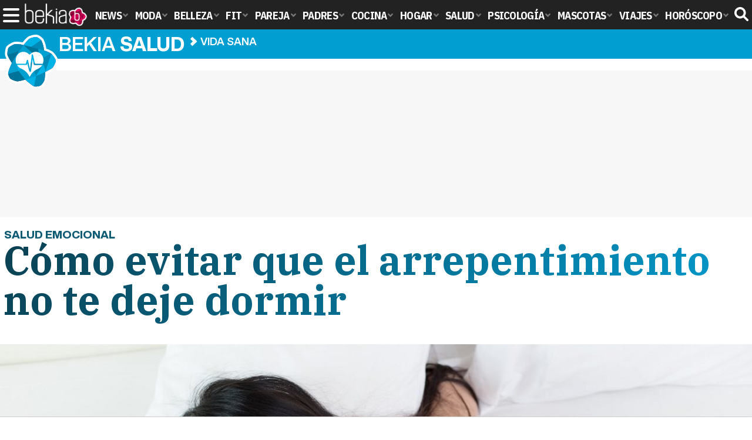

--- FILE ---
content_type: text/html; charset=UTF-8
request_url: https://www.bekiasalud.com/articulos/como-evitar-arrepentimiento-no-te-deje-dormir/
body_size: 14243
content:
<!DOCTYPE html>
<html lang="es">
<head>
<title>Cómo evitar que el arrepentimiento no te deje dormir - Bekia Salud</title>
<meta charset="utf-8"/>
<meta name="viewport" content="width=device-width, initial-scale=1.0, maximum-scale=1.0, user-scalable=no" />
<meta name="description" content="Si te arrepientes por algo que has hecho quizá al no tener la conciencia tranquila, no puedas dormir bien. Aprende a cómo gestionar estas emociones." />
<meta name="robots" content="max-image-preview:large">
<link href="https://www.bekiasalud.com/articulos/como-evitar-arrepentimiento-no-te-deje-dormir/" rel="canonical"><script type="application/ld+json">[{"@context":"http://schema.org","@type":"Article","articleSection":"Vida sana","mainEntityOfPage":{"@type":"MedicalWebPage","id":"https://www.bekiasalud.com/articulos/como-evitar-arrepentimiento-no-te-deje-dormir/","breadcrumb":{"@type":"BreadcrumbList","itemListElement":[{"@type":"ListItem","position":1,"item":{"@id":"https://www.bekiasalud.com","url":"https://www.bekiasalud.com","name":"Bekia Salud"}},{"@type":"ListItem","position":2,"item":{"@id":"https://www.bekiasalud.com/vida-sana/","url":"https://www.bekiasalud.com/vida-sana/","name":"Vida sana"}},{"@type":"ListItem","position":3,"item":{"@id":"https://www.bekiasalud.com/articulos/como-evitar-arrepentimiento-no-te-deje-dormir/","url":"https://www.bekiasalud.com/articulos/como-evitar-arrepentimiento-no-te-deje-dormir/","name":"Cómo evitar que el arrepentimiento no te deje dormir"}}]}},"author":{"@type":"Person","name":"Mª José Roldán Prieto"},"datePublished":"2018-02-23T15:41:38+01:00","dateModified":"2018-02-26T15:47:37+01:00","headline":"Cómo evitar que el arrepentimiento no te deje dormir","url":"https://www.bekiasalud.com/articulos/como-evitar-arrepentimiento-no-te-deje-dormir/","articleBody":"El arrepentimiento es algo normal en las personas y suele aparecer cuando alguien hace algo que de lo que después no se siente orgulloso o que sabe que ha estado mal. Pero el arrepentimiento cuando es demasiado profundo puede general malestar e incluso, que la persona que tiene tanto sentimiento de culpa, enferme. Por eso, es necesario tomar medidas para que se reduzca la influencia negativa del arrepentimiento en la vida. Si tienes la conciencia tranquila por la noche, podrás dormir mejor todas las noches, ya no habría nada que te lo pudiera impedir. Si tienes la conciencia tranquila es menos probable que tengas pensamientos que te impidan dormir bien por la noche o que no te dejen tener una buena calidad de vida.Los remordimientos son parte de la vida, y la única forma que pueden controlar nuestras vidas es si dejamos que lo haganNo te pierdas las tres estrategia siguientes que te ayudarán a que tomes el control de tus posibles remordimientos y así, poder descansar por la noche y tener una conciencia más limpia. Ten en cuenta las oportunidades del futuro. Los remordimientos son parte de la vida, y la única forma que pueden controlar nuestras vidas es si dejamos que lo hagan. Eres dueño de tus pensamientos, por lo que recuerda que según lo que estés pensando, así te sentirás en el futuro. Cuanto más pensamos sobre nuestros remordimientos, más influencia tienen sobre nosotros. Vivir en los arrepentimientos te puede inmovilizar e incluso, te puede volver temeroso y que no estés contento con tu vida actual, aunque tengas una bonita vida. Por este motivo, es necesario reconocer tus arrepentimientos, saber por qué te están ocurriendo, después tendrás que aceptarlo y luego, dejar que se marchen de tu mente. Dirige tu atención a las oportunidades que puedas tener en el futuro para evitar esos comportamientos negativos, no te detengas en el pasado.No puedes cambiar lo que ya está hecho. El arrepentimiento desaparece rápidamente una vez que te des cuenta de que es acción está hecha y que no se puede hacer nada por cambiarla. No hay marcha atrás, no puedes cambiar lo que ya ha sucedido. El secreto para aliviar tu pesar comienza cuando decidas qué vas a hacer a continuación. Deja de estar apegado al pasado porque solo te generará sentimientos de arrepentimiento y cuando lo dejes marchar, empezarás a tener control real sobre tus acciones y tu futuro. Si tus arrepentimientos te tienen despierto durante la noche es porque sigues aferrado al pasado y aún no tienes control de tu vida, porque del pasado no se puede tener control. En cambio, si miras hacia el futuro, podrás tener un control sobre ti mismo. Piensa en la primera oportunidad que puedes tener para poder mejorar la situación que te hace sentir tan mal. El sentimiento de culpa puede ser bueno si lo focalizas bien. Convierte tus remordimientos en lecciones de aprendizaje. Pon tus arrepentimientos en contexto, reconócelos y luego úsalos para motivarte a tomar medidas más positivas. Todas las personas nos equivocamos y cometemos errores, es algo humano que esto suceda. Pero para que te sientas bien con tu vida resulta primordial que aprendas que estos errores que te generan sentimientos de culpa no tienen que ser un látigo que te esté azotando continuamente. Convierte tus remordimientos en lecciones de aprendizajeEstos errores no tienen que hacerte sentirte tan mal como para que te quiten el sueño. Si hiciste algo mal, es normal que sientas arrepentido, pero ese arrepentimiento te debe dar la fuerza suficiente para poder buscar las soluciones que necesitas para remendar esos errores, para poder mejorar en el futuro y para tener el control de tu propia vida. Es a partir de ahora, cuando cada noche que sientas que el arrepentimiento por algún motivo no te deja dormir, no permitas que esos sentimientos negativos vayan a peor, aprende de ellos y busca soluciones para estar mejor emocionalmente. ","image":{"@type":"ImageObject","url":"https://www.bekiasalud.com/images/articulos/portada/66000/66945.jpg","height":"650","width":"1050"},"isPartOf":{"@type":"WebSite","url":"https://www.bekiasalud.com","name":"Bekia"},"publisher":{"@type":"Organization","name":"Bekia","url":"https://www.bekiasalud.com","mainEntityOfPage":{"@type":"AboutPage","url":"https://www.bekiasalud.com/web/nosotros/"},"logo":{"@type":"ImageObject","url":"https://www.bekiasalud.com/images/bekiasalud.png","width":"600","height":"130"},"sameAs":["https://www.facebook.com/bekiasalud","https://www.twitter.com/bekiasalud"]}},{"@context":"https://schema.org/","@type":"SiteNavigationElement","url":"https://www.bekiasalud.com/medicamentos/","name":"Medicamentos"}, {"@context":"https://schema.org/","@type":"SiteNavigationElement","url":"https://www.bekiasalud.com/enfermedades/","name":"Enfermedades"}, {"@context":"https://schema.org/","@type":"SiteNavigationElement","url":"https://www.bekiasalud.com/cancer/","name":"Cáncer"}, {"@context":"https://schema.org/","@type":"SiteNavigationElement","url":"https://www.bekiasalud.com/menopausia/","name":"Menopausia"}, {"@context":"https://schema.org/","@type":"SiteNavigationElement","url":"https://www.bekiasalud.com/alergias/","name":"Alergias"}, {"@context":"https://schema.org/","@type":"SiteNavigationElement","url":"https://www.bekiasalud.com/dietetica/","name":"Dietética"}, {"@context":"https://schema.org/","@type":"SiteNavigationElement","url":"https://www.bekiasalud.com/vida-sana/","name":"Vida Sana"}, {"@context":"https://schema.org/","@type":"SiteNavigationElement","url":"https://www.bekiasalud.com/sobre/cancer-de-colon/","name":"Cáncer de Colon"}, {"@context":"https://schema.org/","@type":"SiteNavigationElement","url":"https://www.bekiasalud.com/sobre/colon-irritable/","name":"Colon Irritable"}, {"@context":"https://schema.org/","@type":"SiteNavigationElement","url":"https://www.bekiasalud.com/sobre/conjuntivitis/","name":"Conjuntivitis"}, {"@context":"https://schema.org/","@type":"SiteNavigationElement","url":"https://www.bekiasalud.com/sobre/fiebre/","name":"Fiebre"}, {"@context":"https://schema.org/","@type":"SiteNavigationElement","url":"https://www.bekiasalud.com/sobre/hemorroides/","name":"Hemorroides"}, {"@context":"https://schema.org/","@type":"SiteNavigationElement","url":"https://www.bekiasalud.com/sobre/infeccion-de-orina/","name":"Infección de orina"}, {"@context":"https://schema.org/","@type":"SiteNavigationElement","url":"https://www.bekiasalud.com/sobre/otitis/","name":"Otitis"}, {"@context":"https://schema.org/","@type":"SiteNavigationElement","url":"https://www.bekiasalud.com/sobre/tension-arterial/","name":"Tensión arterial"}]</script>
<link rel="alternate" type="application/rss+xml" title="Bekia Salud RSS" href="https://www.bekiasalud.com/rss/bekia-salud.xml" />
<link rel="preconnect" href="https://fonts.gstatic.com">
<link rel="preconnect" href="https://fonts.gstatic.com" crossorigin />
<link rel="preload" href="https://securepubads.g.doubleclick.net/tag/js/gpt.js" as="script">
<link fetchpriority="high" rel="preload" as="image" href="" media="(max-width:250px)" />
<link fetchpriority="high" rel="preload" as="image" href="https://www.bekiasalud.com/images/articulos/portada/66000/66945-h4.jpg" media="(min-width:251px) and (max-width:350px)" />
<link fetchpriority="high" rel="preload" as="image" href="https://www.bekiasalud.com/images/articulos/portada/66000/66945-h3.jpg" media="(min-width:351px) and (max-width:550px)" />
<link fetchpriority="high" rel="preload" as="image" href="https://www.bekiasalud.com/images/articulos/portada/66000/66945-h2.jpg" media="(min-width:551px) and (max-width:750px)" />
<link fetchpriority="high" rel="preload" as="image" href="https://www.bekiasalud.com/images/articulos/portada/66000/66945-h1.jpg" media="(min-width:751px)" />
<link rel="stylesheet" href="//fonts.googleapis.com/css2?family=IBM+Plex+Sans+Condensed:wght@700&display=fallback" />
<link rel="preload" href="/fonts/HelveticaNowDisplay-XBd.woff2" as="font" type="font/woff2" crossorigin><link rel="preload" href="/fonts/HelveticaNowDisplay-Bold.woff2" as="font" type="font/woff2" crossorigin><link rel="preload" href="/fonts/HelveticaNowDisplay-Md.woff2" as="font" type="font/woff2" crossorigin><link rel="preload" href="/fonts/HelveticaNowText-Regular.woff2" as="font" type="font/woff2" crossorigin><link rel="preload" href="/fonts/HelveticaNowText-Regular.woff2" as="font" type="font/woff2" crossorigin><link rel="preload" href="/fonts/HelveticaNowText-Bold.woff2" as="font" type="font/woff2" crossorigin>
<link rel="stylesheet" href="//fonts.googleapis.com/css?family=IBM+Plex+Serif:700&display=fallback" />
<link rel="stylesheet" href="https://www.bekiasalud.com/css/min.salud.css?v=2.1" type="text/css"/>
<meta property="publishDate" content="2018-02-23T15:41:38+01:00"/>
<link href="https://www.bekiasalud.com/images/articulos/portada/66000/66945.jpg" rel="image_src"/>
<meta property="og:image" content="https://www.bekiasalud.com/images/articulos/portada/66000/66945.jpg"/>
<meta property="og:image:width" content="1050" />
<meta property="og:image:height" content="650" />
<meta property="og:image:alt" content="Cómo evitar que el arrepentimiento no te deje dormir"/>
<meta property="og:image:type" content="image/jpeg" />
<meta property="og:title" content="Cómo evitar que el arrepentimiento no te deje dormir"/>
<meta property="og:url" content="https://www.bekiasalud.com/articulos/como-evitar-arrepentimiento-no-te-deje-dormir/"/>
<meta property="og:description" content="Si te arrepientes por algo que has hecho quizá al no tener la conciencia tranquila, no puedas dormir bien. Aprende a cómo gestionar estas emociones."/>
<meta property="og:type" content="article"/>
<meta property="og:updated_time" content="2018-02-26T15:47:37+01:00"/>
<meta property="article:modified_time" content="2018-02-26T15:47:37+01:00"/>
<meta property="article:published_time" content="2018-02-23T15:41:38+01:00"/>
<meta name="DC.title" content="Cómo evitar que el arrepentimiento no te deje dormir"/>
<meta name="DC.description" content="Si te arrepientes por algo que has hecho quizá al no tener la conciencia tranquila, no puedas dormir bien. Aprende a cómo gestionar estas emociones.">
<meta name="DC.identifier" content="https://www.bekiasalud.com/articulos/como-evitar-arrepentimiento-no-te-deje-dormir/"/>
<meta name="DC.subject" content="salud emocional, bienestar emocional, remordimientos, arrepentimientos, emociones negativas, dormir bien"/>
<meta name="DC.date" content="2018-02-23T15:41:38+01:00"/>
<meta name="DC.date.modified" content="2018-02-26T15:47:37+01:00"/>
<meta name="DC.language" content="es">
<meta name="DC.publisher" content="Bekia salud" />
<meta name="twitter:card" content="summary_large_image">
<meta name="twitter:site" content="@bekiasalud">
<meta name="twitter:url" content="https://www.bekiasalud.com/articulos/como-evitar-arrepentimiento-no-te-deje-dormir/">
<meta name="twitter:title" content="Cómo evitar que el arrepentimiento no te deje dormir">
<meta name="twitter:description" content="Si te arrepientes por algo que has hecho quizá al no tener la conciencia tranquila, no puedas dormir bien. Aprende a cómo gestionar estas emociones.">
<meta name="twitter:image" content="https://www.bekiasalud.com/images/articulos/portada/66000/66945.jpg">
    <style>
        /*Publicidad*/
        .pub-top { text-align:center; margin-bottom:20px !important; }
        .pub-text{ margin:10px auto !important; width:300px; max-height:600px; overflow:hidden; text-align:center; background-color:#f7f7f7;}
        .pub-box-lat { height:850px; margin-bottom:20px;  text-align:center; }
        .pub-box-lat:nth-of-type(1), .pub-box-lat:nth-of-type(2) { height:750px; }
        .pub-box-lat .pub-lat { position:sticky; top:80px; }
        .hasbar .pub-box-lat .pub-lat { top:122px; }
        .pub-box-text { height:650px; background:#F7F7F7; border-radius:12px; text-align:center; margin-bottom:20px; }
        .pub-box-text .pub-text { position:sticky; top:50px; }
        .pub-box-intext { min-height:348px; background:#F7F7F7; border-radius:12px; text-align:center; margin-bottom:20px; }
        @media (max-width:600px) {
            .pub-box-text { height:auto; min-height:150px; }
        }
    </style>
    
            <script src="https://tags.refinery89.com/bekiasaludcom.js" async></script>
                
        <!-- Google Tag Manager --> 
        <script>(function(w,d,s,l,i){w[l]=w[l]||[];w[l].push({'gtm.start': 
        new Date().getTime(),event:'gtm.js'});var f=d.getElementsByTagName(s)[0], 
        j=d.createElement(s),dl=l!='dataLayer'?'&l='+l:'';j.async=true;j.src= 
        'https://www.googletagmanager.com/gtm.js?id='+i+dl;f.parentNode.insertBefore(j,f); 
        })(window,document,'script','dataLayer','GTM-M7HZ5DDH');</script> 
        <!-- End Google Tag Manager --> 
        
        
	<script> 
		(function(d,s,id,h,t){ 
		var js,r,djs = d.getElementsByTagName(s)[0]; 
		if (d.getElementById(id)) {return;} 
		js = d.createElement('script');js.id =id;js.async=1; 
		js.h=h;js.t=t; 
		r=encodeURI(btoa(d.referrer)); 
		js.src="//"+h+"/pixel/js/"+t+"/"+r; 
		djs.parentNode.insertBefore(js, djs); 
		}(document, 'script', 'dogtrack-pixel','noxv.spxl.socy.es', 'NOXV_491_646_733')); 
	</script> 
	<script src="https://cdn.gravitec.net/storage/ac213b492c2f6037104e5fa9b1f44552/client.js" async></script>
</head>
<body>
<!-- Begin comScore Tag -->
<script data-cfasync="false">
	
(function(i,s,o,g,r,a,m){i['GoogleAnalyticsObject']=r;i[r]=i[r]||function(){
(i[r].q=i[r].q||[]).push(arguments)},i[r].l=1*new Date();a=s.createElement(o),
m=s.getElementsByTagName(o)[0];a.async=1;a.src=g;m.parentNode.insertBefore(a,m)
})(window,document,'script','//www.google-analytics.com/analytics.js','ga');
ga('create', 'UA-23430343-13', 'auto', 'main');

ga('create', 'UA-37727950-1', 'auto', 'secondary');
ga('main.send', 'pageview');
ga('secondary.send', 'pageview');

var myVar=setInterval(function(){refresca()},240000);
var myto = setTimeout(function(){
	if (document.getElementById('adsense')!=undefined){
		ga('main.send', 'event', 'Adblock', 'Unblocked', 'Non-blocked');
	}else{
		ga('main.send', 'event', 'Adblock', 'Blocked', 'Blocked');
	}
}, 2000);


function refresca(){
	ga("main.send", "event", "NoBounce", "refresh", "240");
	ga("secondary.send", "event", "NoBounce", "refresh", "240");
}
</script>
<div class="overlay" id="overmenu">
</div>
<header>
<div id="bntop">
	<div class="cnt">
		<div class="btnmenu" onclick="abrirMenu();"><span></span><span></span><span></span></div>
		<div class="lbekia"><a href="https://www.bekia.es"><span>Bekia</span></a></div>
<ul>
						<li class="mact" onclick="window.open('https://www.bekia.es');"><span class="lnk">News</span>
				<section><ul>
					
					<li onclick="window.open('https://www.bekia.es/celebrities/');"><span class="lnk">Celebrities</span></li>
					
					<li onclick="window.open('https://www.bekia.es/realeza/');"><span class="lnk">Realeza</span></li>
					
					<li onclick="window.open('https://www.bekia.es/sociedad/');"><span class="lnk">Sociedad</span></li>
					
					<li onclick="window.open('https://www.bekia.es/cine/');"><span class="lnk">Cine</span></li>
					
					<li onclick="window.open('https://www.bekia.es/television/');"><span class="lnk">Televisión</span></li>
					
					<li onclick="window.open('https://www.bekia.es/musica/');"><span class="lnk">Música</span></li>
								</ul></section>
			</li>
								<li class="mmod" onclick="window.open('https://www.bekiamoda.com');"><span class="lnk">Moda</span>
				<section><ul>
					
					<li onclick="window.open('https://www.bekiamoda.com/tendencias/');"><span class="lnk">Tendencias</span></li>
					
					<li onclick="window.open('https://www.bekiamoda.com/articulos/');"><span class="lnk">Artículos</span></li>
					
					<li onclick="window.open('https://www.bekiamoda.com/looks/alfombra-roja/');"><span class="lnk">Looks</span></li>
					
					<li onclick="window.open('https://www.bekiamoda.com/disenadores/');"><span class="lnk">Diseñadores</span></li>
					
					<li onclick="window.open('https://www.bekiamoda.com/modelos-iconos/');"><span class="lnk">Modelos & Iconos</span></li>
					
					<li onclick="window.open('https://www.bekiamoda.com/marcas/');"><span class="lnk">Marcas</span></li>
					
					<li onclick="window.open('https://www.bekiamoda.com/complementos/');"><span class="lnk">Complementos</span></li>
					
					<li onclick="window.open('https://www.bekiamoda.com/ninos/');"><span class="lnk">Niños</span></li>
					
					<li onclick="window.open('https://www.bekiamoda.com/hombres/');"><span class="lnk">Hombres</span></li>
								</ul></section>
			</li>
								<li class="mbel" onclick="window.open('https://www.bekiabelleza.com');"><span class="lnk">Belleza</span>
				<section><ul>
					
					<li onclick="window.open('https://www.bekiabelleza.com/cara/');"><span class="lnk">Cara</span></li>
					
					<li onclick="window.open('https://www.bekiabelleza.com/cabello/');"><span class="lnk">Cabello</span></li>
					
					<li onclick="window.open('https://www.bekiabelleza.com/cuerpo/');"><span class="lnk">Cuerpo</span></li>
					
					<li onclick="window.open('https://www.bekiabelleza.com/looks/');"><span class="lnk">Looks</span></li>
					
					<li onclick="window.open('https://www.bekiabelleza.com/maquillaje/');"><span class="lnk">Maquillaje</span></li>
					
					<li onclick="window.open('https://www.bekiabelleza.com/tratamientos/');"><span class="lnk">Tratamientos</span></li>
					
					<li onclick="window.open('https://www.bekiabelleza.com/perfumes/');"><span class="lnk">Perfumes</span></li>
					
					<li onclick="window.open('https://www.bekiabelleza.com/celebrities/');"><span class="lnk">Celebrities</span></li>
					
					<li onclick="window.open('https://www.bekiabelleza.com/marcas/');"><span class="lnk">Marcas</span></li>
					
					<li onclick="window.open('https://www.bekiabelleza.com/hombres/');"><span class="lnk">Hombres</span></li>
								</ul></section>
			</li>
								<li class="mfit" onclick="window.open('https://www.bekiafit.com');"><span class="lnk">Fit</span>
				<section><ul>
					
					<li onclick="window.open('https://www.bekiafit.com/entrenamiento/');"><span class="lnk">Entrenamiento</span></li>
					
					<li onclick="window.open('https://www.bekiafit.com/dietas/');"><span class="lnk">Dietas</span></li>
					
					<li onclick="window.open('https://www.bekiafit.com/nutricion/');"><span class="lnk">Nutrición</span></li>
					
					<li onclick="window.open('https://www.bekiafit.com/cuerpo/');"><span class="lnk">Cuerpo</span></li>
					
					<li onclick="window.open('https://www.bekiafit.com/mente/');"><span class="lnk">Mente</span></li>
								</ul></section>
			</li>
								<li class="mpar" onclick="window.open('https://www.bekiapareja.com');"><span class="lnk">Pareja</span>
				<section><ul>
					
					<li onclick="window.open('https://www.bekiapareja.com/amor/');"><span class="lnk">Amor</span></li>
					
					<li onclick="window.open('https://www.bekiapareja.com/sexo/');"><span class="lnk">Sexualidad</span></li>
					
					<li onclick="window.open('https://www.bekiapareja.com/salud/');"><span class="lnk">Salud</span></li>
					
					<li onclick="window.open('https://www.bekiapareja.com/divorcio/');"><span class="lnk">Divorcio</span></li>
					
					<li onclick="window.open('https://www.bekiapareja.com/relatos/');"><span class="lnk">Relatos</span></li>
								</ul></section>
			</li>
								<li class="mpad" onclick="window.open('https://www.bekiapadres.com');"><span class="lnk">Padres</span>
				<section><ul>
					
					<li onclick="window.open('https://www.bekiapadres.com/alimentacion/');"><span class="lnk">Alimentación</span></li>
					
					<li onclick="window.open('https://www.bekiapadres.com/salud/');"><span class="lnk">Salud</span></li>
					
					<li onclick="window.open('https://www.bekiapadres.com/psicologia/');"><span class="lnk">Psicología</span></li>
					
					<li onclick="window.open('https://www.bekiapadres.com/educacion/');"><span class="lnk">Educación</span></li>
					
					<li onclick="window.open('https://www.bekiapadres.com/ocio/');"><span class="lnk">Ocio</span></li>
					
					<li onclick="window.open('https://www.bekiapadres.com/calculadoras/');"><span class="lnk">Calculadoras</span></li>
					
					<li onclick="window.open('https://www.bekiapadres.com/nombres-bebe/');"><span class="lnk">Nombres</span></li>
					
					<li onclick="window.open('https://www.bekiapadres.com/canciones/');"><span class="lnk">Canciones infantiles</span></li>
					
					<li onclick="window.open('https://www.bekiapadres.com/dibujos/');"><span class="lnk">Dibujos para colorear</span></li>
					
					<li onclick="window.open('https://www.bekiapadres.com/diccionario/');"><span class="lnk">Diccionario</span></li>
								</ul></section>
			</li>
								<li class="mcoc" onclick="window.open('https://www.bekiacocina.com');"><span class="lnk">Cocina</span>
				<section><ul>
					
					<li onclick="window.open('https://www.bekiacocina.com/recetas/');"><span class="lnk">Recetas</span></li>
					
					<li onclick="window.open('https://www.bekiacocina.com/dietas/');"><span class="lnk">Nutrición y dieta</span></li>
					
					<li onclick="window.open('https://www.bekiacocina.com/ingredientes/');"><span class="lnk">Alimentos</span></li>
					
					<li onclick="window.open('https://www.bekiacocina.com/gastronomia/');"><span class="lnk">Gastronomía</span></li>
					
					<li onclick="window.open('https://www.bekiacocina.com/restaurantes/');"><span class="lnk">Restaurantes</span></li>
								</ul></section>
			</li>
								<li class="mhog" onclick="window.open('https://www.bekiahogar.com');"><span class="lnk">Hogar</span>
				<section><ul>
					
					<li onclick="window.open('https://www.bekiahogar.com/bricolaje/');"><span class="lnk">Bricolaje</span></li>
					
					<li onclick="window.open('https://www.bekiahogar.com/decoracion/');"><span class="lnk">Decoración</span></li>
					
					<li onclick="window.open('https://www.bekiahogar.com/jardineria/');"><span class="lnk">Jardinería</span></li>
					
					<li onclick="window.open('https://www.bekiahogar.com/manualidades/');"><span class="lnk">Manualidades</span></li>
					
					<li onclick="window.open('https://www.bekiahogar.com/ecologia/');"><span class="lnk">Ecología</span></li>
					
					<li onclick="window.open('https://www.bekiahogar.com/economia/');"><span class="lnk">Economía doméstica</span></li>
								</ul></section>
			</li>
								<li class="msal"><a class="lnk" href="https://www.bekiasalud.com"><span>Salud</span></a>
				<section><ul>
					
					<li><a class="lnk" href="https://www.bekiasalud.com/medicamentos/"><span>Medicamentos</span></a></li>
					
					<li><a class="lnk" href="https://www.bekiasalud.com/enfermedades/"><span>Enfermedades</span></a></li>
					
					<li><a class="lnk" href="https://www.bekiasalud.com/cancer/"><span>Cáncer</span></a></li>
					
					<li><a class="lnk" href="https://www.bekiasalud.com/menopausia/"><span>Menopausia</span></a></li>
					
					<li><a class="lnk" href="https://www.bekiasalud.com/alergias/"><span>Alergias</span></a></li>
					
					<li><a class="lnk" href="https://www.bekiasalud.com/dietetica/"><span>Dietética</span></a></li>
					
					<li><a class="lnk" href="https://www.bekiasalud.com/vida-sana/"><span>Vida sana</span></a></li>
								</ul></section>
			</li>
								<li class="mpsi" onclick="window.open('https://www.bekiapsicologia.com');"><span class="lnk">Psicología</span>
				<section><ul>
					
					<li onclick="window.open('https://www.bekiapsicologia.com/terapia/');"><span class="lnk">Terapia</span></li>
					
					<li onclick="window.open('https://www.bekiapsicologia.com/ansiedad/');"><span class="lnk">Ansiedad</span></li>
					
					<li onclick="window.open('https://www.bekiapsicologia.com/depresion/');"><span class="lnk">Depresión</span></li>
					
					<li onclick="window.open('https://www.bekiapsicologia.com/emociones/');"><span class="lnk">Emociones</span></li>
					
					<li onclick="window.open('https://www.bekiapsicologia.com/coaching/');"><span class="lnk">Coaching</span></li>
					
					<li onclick="window.open('https://www.bekiapsicologia.com/relaciones/');"><span class="lnk">Relaciones</span></li>
								</ul></section>
			</li>
								<li class="mmas" onclick="window.open('https://www.bekiamascotas.com');"><span class="lnk">Mascotas</span>
				<section><ul>
					
					<li onclick="window.open('https://www.bekiamascotas.com/perros/');"><span class="lnk">Perros</span></li>
					
					<li onclick="window.open('https://www.bekiamascotas.com/gatos/');"><span class="lnk">Gatos</span></li>
					
					<li onclick="window.open('https://www.bekiamascotas.com/peces/');"><span class="lnk">Peces</span></li>
					
					<li onclick="window.open('https://www.bekiamascotas.com/pajaros/');"><span class="lnk">Pájaros</span></li>
					
					<li onclick="window.open('https://www.bekiamascotas.com/roedores/');"><span class="lnk">Roedores</span></li>
					
					<li onclick="window.open('https://www.bekiamascotas.com/exoticos/');"><span class="lnk">Exóticos</span></li>
								</ul></section>
			</li>
								<li class="mvia" onclick="window.open('https://www.bekiaviajes.com');"><span class="lnk">Viajes</span>
				<section><ul>
					
					<li onclick="window.open('https://www.bekiaviajes.com/destinos/');"><span class="lnk">Destinos</span></li>
					
					<li onclick="window.open('https://guiadejapon.bekiaviajes.com');"><span class="lnk">Guía de Japón</span></li>
								</ul></section>
			</li>
								<li class="mhor" onclick="window.open('https://www.bekia.es/horoscopo/');"><span class="lnk">Horóscopo</span>
				<section><ul>
					
					<li onclick="window.open('https://www.bekia.es/horoscopo/zodiaco/');"><span class="lnk">Zodíaco</span></li>
					
					<li onclick="window.open('https://www.bekia.es/horoscopo/chino/');"><span class="lnk">Horóscopo chino</span></li>
					
					<li onclick="window.open('https://www.bekia.es/horoscopo/tarot/');"><span class="lnk">Tarot</span></li>
					
					<li onclick="window.open('https://www.bekia.es/horoscopo/numerologia/');"><span class="lnk">Numerología</span></li>
					
					<li onclick="window.open('https://www.bekia.es/horoscopo/rituales/');"><span class="lnk">Rituales</span></li>
					
					<li onclick="window.open('https://www.bekia.es/horoscopo/test-compatibilidad/');"><span class="lnk">Test de compatibilidad</span></li>
								</ul></section>
			</li>
			</ul>	
	<div id="modal-search">
		<form id="search" action="/buscar/">
			<input id="inputString" autocomplete="off" name="q" type="text" value="" placeholder="Buscar..."/>
		</form>
	</div>
	<div class="btnsearch">
		<svg width="24" height="24" viewBox="0 0 512 512"><path d="M500.3 443.7l-119.7-119.7c27.22-40.41 40.65-90.9 33.46-144.7C401.8 87.79 326.8 13.32 235.2 1.723C99.01-15.51-15.51 99.01 1.724 235.2c11.6 91.64 86.08 166.7 177.6 178.9c53.8 7.189 104.3-6.236 144.7-33.46l119.7 119.7c15.62 15.62 40.95 15.62 56.57 0C515.9 484.7 515.9 459.3 500.3 443.7zM79.1 208c0-70.58 57.42-128 128-128s128 57.42 128 128c0 70.58-57.42 128-128 128S79.1 278.6 79.1 208z"/></svg><span>Buscar</span></div>
</div>
</div>
</header>

<div class="sug-cnt"><div id="suggestions"></div></div>

<div id="bnwebbar">
	<div class="fpos"><div id="flor" onclick="window.location.href='https://www.bekiasalud.com';"></div></div>
	<nav><div class="cnt">
	<p class="tit"><span onclick="window.location.href='https://www.bekiasalud.com';">Bekia <b>salud</b></span></p>		<p><span onclick="window.location.href='https://www.bekiasalud.com/vida-sana/';">Vida sana</span></p>
	<p><span onclick="window.location.href='https://www.bekiasalud.com/articulos/como-evitar-arrepentimiento-no-te-deje-dormir/';">Cómo evitar que el arrepentimiento no te deje dormir</span></p>
		</div></nav>
</div><main id="main" class="main_smc_bekiasalud">
    <div class="pub-top">
        <div id='top'></div>
        <div id='x01'></div>
    </div>
<style>
.splide__container{box-sizing:border-box;position:relative}.splide__list{-webkit-backface-visibility:hidden;backface-visibility:hidden;display:-ms-flexbox;display:flex;height:100%;margin:0!important;padding:0!important}.splide.is-initialized:not(.is-active) .splide__list{display:block}.splide__pagination{-ms-flex-align:center;align-items:center;display:-ms-flexbox;display:flex;-ms-flex-wrap:wrap;flex-wrap:wrap;-ms-flex-pack:center;justify-content:center;margin:0;pointer-events:none}.splide__pagination li{display:inline-block;line-height:1;list-style-type:none;margin:0;pointer-events:auto}.splide__progress__bar{width:0}.splide{position:relative;visibility:hidden}.splide.is-initialized,.splide.is-rendered{visibility:visible}.splide__slide{-webkit-backface-visibility:hidden;backface-visibility:hidden;box-sizing:border-box;-ms-flex-negative:0;flex-shrink:0;list-style-type:none!important;margin:0;position:relative}.splide__slide img{vertical-align:bottom}.splide__spinner{animation:splide-loading 1s linear infinite;border:2px solid #999;border-left-color:transparent;border-radius:50%;bottom:0;contain:strict;display:inline-block;height:20px;left:0;margin:auto;position:absolute;right:0;top:0;width:20px}.splide__sr{clip:rect(0 0 0 0);border:0;height:1px;margin:-1px;overflow:hidden;padding:0;position:absolute;width:1px}.splide__toggle.is-active .splide__toggle__play,.splide__toggle__pause{display:none}.splide__toggle.is-active .splide__toggle__pause{display:inline}.splide__track{overflow:hidden;position:relative;z-index:0}@keyframes splide-loading{0%{transform:rotate(0)}to{transform:rotate(1turn)}}.splide__track--draggable{-webkit-touch-callout:none;-webkit-user-select:none;-ms-user-select:none;user-select:none}.splide__track--fade>.splide__list{display:block}.splide__track--fade>.splide__list>.splide__slide{left:0;opacity:0;position:absolute;top:0;z-index:0}.splide__track--fade>.splide__list>.splide__slide.is-active{opacity:1;position:relative;z-index:1}.splide--rtl{direction:rtl}.splide__track--ttb>.splide__list{display:block}.splide__arrow{-ms-flex-align:center;align-items:center;background:#EEE;border:0;border-radius:50%;cursor:pointer;display:-ms-flexbox;display:flex;height:2.5em;-ms-flex-pack:center;justify-content:center;opacity:.7;padding:0;position:absolute;top:50%;transform:translateY(-50%);width:2.5em;z-index:1}.splide__arrow svg{fill:#000;height:1.4em;width:1.4em}.splide__arrow:hover:not(:disabled){opacity:.9}.splide__arrow:disabled{opacity:.3}.splide__arrow:focus-visible{outline:3px solid #0bf;outline-offset:3px}.splide__arrow--prev{left:1em}.splide__arrow--prev svg{transform:scaleX(-1)}.splide__arrow--next{right:1em}.splide.is-focus-in .splide__arrow:focus{outline:3px solid #0bf;outline-offset:3px}.splide__pagination{bottom:.5em;left:0;padding:0 1em;position:absolute;right:0;z-index:1}.splide__pagination__page{background:#ccc;border:0;border-radius:50%;display:inline-block;height:8px;margin:3px;opacity:.7;padding:0;position:relative;transition:transform .2s linear;width:8px}.splide__pagination__page.is-active{background:#fff;transform:scale(1.4);z-index:1}.splide__pagination__page:hover{cursor:pointer;opacity:.9}.splide__pagination__page:focus-visible{outline:3px solid #0bf;outline-offset:3px}.splide.is-focus-in .splide__pagination__page:focus{outline:3px solid #0bf;outline-offset:3px}.splide__progress__bar{background:#ccc;height:3px}.splide__slide{-webkit-tap-highlight-color:transparent}.splide__slide:focus{outline:0}@supports(outline-offset:-3px){.splide__slide:focus-visible{outline:3px solid #0bf;outline-offset:-3px}}@media screen and (-ms-high-contrast:none){.splide__slide:focus-visible{border:3px solid #0bf}}@supports(outline-offset:-3px){.splide.is-focus-in .splide__slide:focus{outline:3px solid #0bf;outline-offset:-3px}}@media screen and (-ms-high-contrast:none){.splide.is-focus-in .splide__slide:focus{border:3px solid #0bf}.splide.is-focus-in .splide__track>.splide__list>.splide__slide:focus{border-color:#0bf}}.splide__toggle{cursor:pointer}.splide__toggle:focus-visible{outline:3px solid #0bf;outline-offset:3px}.splide.is-focus-in .splide__toggle:focus{outline:3px solid #0bf;outline-offset:3px}.splide__track--nav>.splide__list>.splide__slide{border:3px solid transparent;cursor:pointer}.splide__track--nav>.splide__list>.splide__slide.is-active{border:3px solid #000}.splide__arrows--rtl .splide__arrow--prev{left:auto;right:1em}.splide__arrows--rtl .splide__arrow--prev svg{transform:scaleX(1)}.splide__arrows--rtl .splide__arrow--next{left:1em;right:auto}.splide__arrows--rtl .splide__arrow--next svg{transform:scaleX(-1)}.splide__arrows--ttb .splide__arrow{left:50%;transform:translate(-50%)}.splide__arrows--ttb .splide__arrow--prev{top:1em}.splide__arrows--ttb .splide__arrow--prev svg{transform:rotate(-90deg)}.splide__arrows--ttb .splide__arrow--next{bottom:1em;top:auto}.splide__arrows--ttb .splide__arrow--next svg{transform:rotate(90deg)}.splide__pagination--ttb{bottom:0;display:-ms-flexbox;display:flex;-ms-flex-direction:column;flex-direction:column;left:auto;padding:1em 0;right:.5em;top:0}
.splide li { background:#ebf2ff; margin:0 0 15px 0; border-radius:12px; overflow:hidden; } .splide li img { width:100%; height:auto; } .splide li:hover { cursor:pointer; } .splide li a { display:block; text-align:center; padding:8px; font-family:'HelND'; font-weight:800; line-height:1.08em; font-size:18px; color:#000; transition:color .2s ease-in-out; } .splide li:hover a { color:#347af5; }
article .txt .splide a:after { display:none; }
.entradilla::first-letter { font-size: 71px; float:left; line-height:1em; padding: 1px 3px 0 0; font-weight: bold; vertical-align:initial; }
.blqdest.mov{ margin-bottom:20px; }
.art-top picture { display:block; aspect-ratio:105/65; }
.wrapper .citiesrel { font-size:18px; margin:0 0 15px 0; background:#EAEBEC; padding:6px 8px; border-radius:8px; font-family:'HelND'; text-transform:uppercase; }
.wrapper .citiesrel a { display:block; color:#000; }
.wrapper .citiesrel a b { font-weight:800; }
.wrapper .citiesrel img { width:42px; height:42px; border-radius:40px; vertical-align:-13px; margin-right:3px; }
.infoextended { border:1px solid #EAEBEC; border-radius:8px; padding:12px;}
.authbar { background:#f8f9fa; border-radius:50px; overflow:hidden; height:60px; display:flex; }
.authbar img { width:60px; height:60px; }
.authbar .adata { padding:6px; }
.wrapper .info .infoextended .author:before { display:none; }
.wrapper .info .infoextended .author { font-size:18px; margin-bottom:2px; }
.wrapper .info .infoextended .adesc { font-family: 'HelNT'; font-size:14px; padding-left:2px; color:#555; line-height:1.05em; }
.toc li a:hover {cursor: pointer;}
.arecwrap { margin-top:-35px; }
.pub-box-intext { min-height:348px; background:#F7F7F7; border-radius:12px; text-align:center; margin-bottom:20px; }
@media(max-width:1100px) {
.wrapper .info .infoextended .author { margin-bottom:0; }
.authbar .adata { padding:3px 6px; }
}
</style>
<script defer src="https://www.bekiasalud.com/js/splide.min.js"></script>
<div id="article" class="article_smc_bekiasalud">
<div class="art-top">
	<div class="pretit"><span>SALUD EMOCIONAL</span></div>
	<h1><span>Cómo evitar que el arrepentimiento no te deje dormir</span></h1>
	
	<picture>
		<source media="(max-width:250px)" srcset="https://www.bekiasalud.com/images/articulos/portada/66000/66945-h4.jpg" width="200" height="124">
		<source media="(min-width:251px) and (max-width:350px)" srcset="https://www.bekiasalud.com/images/articulos/portada/66000/66945-h3.jpg" width="300" height="186">
		<source media="(min-width:351px) and (max-width:550px)" srcset="https://www.bekiasalud.com/images/articulos/portada/66000/66945-h2.jpg" width="500" height="310">
		<source media="(min-width:551px) and (max-width:750px)" srcset="https://www.bekiasalud.com/images/articulos/portada/66000/66945-h1.jpg" width="728" height="451">
		<source media="(min-width:751px)" srcset="https://www.bekiasalud.com/images/articulos/portada/66000/66945.jpg" width="1050" height="650">
		<img src="https://www.bekiasalud.com/images/articulos/portada/66000/66945.jpg" alt="Cómo evitar que el arrepentimiento no te deje dormir" width="1050" height="650" decoding="async">
	</picture>
</div>
<div id="div_modal"></div>
<div class="wrapper">
	<div class="wraptxt">
	<div class="toc">
			</div>
	<div class="cnt">
	<div class="info">
				<div class="col1">
					<div class="author">Mª José Roldán Prieto</div>
				<div class="date">
						Última actualización: 26 Febrero 2018		</div>
		<div class="tcmtb">
			<span id="commlink" data-type="not" data-id="66945">
				¡Comenta!			</span>
		</div>
		</div>
			</div>
	<article>
		<div class="entradilla">Si te arrepientes por algo que has hecho quizá al no tener la conciencia tranquila, no puedas dormir bien. Aprende a cómo gestionar estas emociones.</div>
					<div class="txt"><link href="https://www.bekia.es/css/videojs/player.css?v=1.0.3" rel="stylesheet">
<link href="https://www.bekia.es/css/bkeplayer.css?v=1.0.3" rel="stylesheet">
<link href="https://www.bekia.es/css/videojs/theme.css?v=1.0.6" rel="stylesheet">
<script defer src="https://www.bekia.es/js/videojs/player.js?v=1.0.2"></script>
<script defer src="//imasdk.googleapis.com/js/sdkloader/ima3.js"></script>
<script defer src="https://www.bekia.es/js/enlazarpip.js?v=1.0.3"></script>
<script defer src="https://www.bekia.es/js/bkeplayer.js?v=1.0.8"></script>
<div class="bkeplayer">
					<div class="tit-ep"><span>Vídeos Bekia</span></div>
					<div class="cnt-ep">
						<div class="mv-ep">
							<video id="vid-29073" data-stream="1" data-noads="0" class="video-js vjs-theme-dt" controls playsinline autoplay muted preload="metadata" width="640" height="360" poster="https://www.bekia.es/images/videos/4000/f4932.jpg" data-title="Montoya se viene abajo en &#039;Supervivientes 2025&#039; y amenaza con abandonar">
							  <source src="//v1.bekiavideos.com/4900/4932/playlist.m3u8" type="application/x-mpegURL"/>
							  <source src="//v1.bekiavideos.com/4900/4932/manifest.mpd" type="application/dash+xml"/>
								  <source src="//v1.bekiavideos.com/4900/4932.mp4" type='video/mp4'/>
								</video>
						</div>
						<div class="lv-ep">
							<ul class="lv-car">
								<li><a href="https://www.bekia.es/videos/raul-rodriguez-silvia-taules-cuentan-papel-familia-tele/">
								<picture>
									<img class='stpi' loading="lazy" class="stpi" decoding="async" alt="Raúl Rodríguez y Silvia Taulés nos cuentan su papel en &#039;La familia de la tele&#039;" src="https://www.bekia.es/images/videos/th/4000/4930-r0.jpg" width="207" height="115"/>
								</picture>
								<span>Raúl Rodríguez y Silvia Taulés nos cuentan su papel en 'La familia de la tele'</span></a></li>
								<li><a href="https://www.bekia.es/videos/kiko-matamoros-lydia-lozano-publico-edades-rtve-publico-pegado-novelas/">
								<picture>
									<img class='stpi' loading="lazy" class="stpi" decoding="async" alt="Kiko Matamoros y Lydia Lozano: &quot;Nuestro público es de todas las edades y RTVE tiene un público muy pegado a las novelas, al que tenemos que captar&quot;" src="https://www.bekia.es/images/videos/th/4000/4928-r0.jpg" width="207" height="115"/>
								</picture>
								<span>Kiko Matamoros y Lydia Lozano: "Nuestro público es de todas las edades y RTVE tiene un público muy pegado a las novelas, al que tenemos que captar"</span></a></li>
								<li><a href="https://www.bekia.es/videos/carlota-corredera-javier-hoyos-tele-representar-publico-tambien/">
								<picture>
									<img class='stpi' loading="lazy" class="stpi" decoding="async" alt="Carlota Corredera y Javier de Hoyos: &quot;La tele tiene que representar al público también y aquí están todos los perfiles posibles&quot;" src="https://www.bekia.es/images/videos/th/4000/4927-r0.jpg" width="207" height="115"/>
								</picture>
								<span>Carlota Corredera y Javier de Hoyos: "La tele tiene que representar al público también y aquí están todos los perfiles posibles&quo;</span></a></li>
								<li><a href="https://www.bekia.es/videos/tomo-felipe-infanta-sofia-no-recibir-formacion-militar/">
								<picture>
									<img class='stpi' loading="lazy" class="stpi" decoding="async" alt="Así se tomó Felipe VI que la Infanta Sofía no quisiera recibir formación militar" src="https://www.bekia.es/images/videos/th/4000/4931-r0.jpg" width="207" height="115"/>
								</picture>
								<span>Así se tomó Felipe VI que la Infanta Sofía no quisiera recibir formación militar</span></a></li>
								<li><a href="https://www.bekia.es/videos/belen-esteban-estoy-emocionada-contenta-feliz-llegar-rtve/">
								<picture>
									<img class='stpi' loading="lazy" class="stpi" decoding="async" alt="Belén Esteban: &quot;Estoy emocionada, muy contenta y muy feliz por llegar a RTVE&quot;" src="https://www.bekia.es/images/videos/th/4000/4925-r0.jpg" width="207" height="115"/>
								</picture>
								<span>Belén Esteban: "Estoy emocionada, muy contenta y muy feliz por llegar a RTVE"</span></a></li>
								<li><a href="https://www.bekia.es/videos/manu-baqueiro-entrevista-serie-perdiendo-juicio/">
								<picture>
									<img class='stpi' loading="lazy" class="stpi" decoding="async" alt="Manu Baqueiro: &quot;Tuve como referente a Bruce Willis en &#039;Luz de Luna&#039; para mi trabajo en la serie &#039;Perdiendo el juicio&#039;&quot;" src="https://www.bekia.es/images/videos/th/4000/4914-r0.jpg" width="207" height="115"/>
								</picture>
								<span>Manu Baqueiro: "Tuve como referente a Bruce Willis en 'Luz de Luna' para mi trabajo en la serie 'Perdiendo el juicio'"</span></a></li>
								<li><a href="https://www.bekia.es/videos/magdalena-suecia-responde-criticas-lanzar-propio-negocio/">
								<picture>
									<img class='stpi' loading="lazy" class="stpi" decoding="async" alt="Magdalena de Suecia responde a las críticas y explica por qué le han permitido lanzar su propio negocio" src="https://www.bekia.es/images/videos/th/4000/4929-r0.jpg" width="207" height="115"/>
								</picture>
								<span>Magdalena de Suecia responde a las críticas y explica por qué le han permitido lanzar su propio negocio</span></a></li>
							</ul>
						</div>
					</div>
				</div><p> <b>El arrepentimiento es algo normal en las personas y suele aparecer cuando alguien hace algo que de lo que después no se siente orgulloso</b> o que sabe que ha estado mal. Pero el arrepentimiento cuando es demasiado profundo puede general malestar e incluso, que la persona que tiene tanto sentimiento de culpa, enferme. Por eso, es necesario tomar medidas para que se reduzca la influencia negativa del arrepentimiento en la vida. </p><p>Si tienes la conciencia tranquila por la noche, podrás dormir mejor todas las <a href="https://www.bekiasalud.com/articulos/cosas-comun-personas-que-duermen-bien/">noches</a>, ya no habría nada que te lo pudiera impedir. Si tienes la conciencia tranquila es menos probable que tengas pensamientos <b>que te impidan dormir bien por la noche o que no te dejen tener una buena calidad de vida.</b> <div class='pub-box-intext'><div id='intext'></div></div><div class="imgnc"><img class='stpi' src="https://img.bekiasalud.com/articulos/66000/66945/1.jpg" alt="Los remordimientos son parte de la vida, y la única forma que pueden controlar nuestras vidas es si dejamos que lo hagan" loading="lazy" /><span>Los remordimientos son parte de la vida, y la única forma que pueden controlar nuestras vidas es si dejamos que lo hagan</span></div><p>No te pierdas las tres estrategia siguientes que te ayudarán a que tomes el control de tus posibles remordimientos y así, poder descansar por la noche y tener una <a href="https://www.bekiasalud.com/articulos/por-que-estar-enamorado-bueno-salud/">conciencia</a> más limpia. </p><h2>Ten en cuenta las oportunidades del futuro</h2><p>Los remordimientos son parte de la vida, y la única forma que pueden controlar nuestras vidas es si dejamos que lo hagan.  <b>Eres dueño de tus pensamientos,</b> por lo que recuerda que según lo que estés pensando, así te sentirás en el futuro. Cuanto más pensamos sobre nuestros remordimientos, más influencia tienen sobre nosotros. Vivir en los arrepentimientos te puede inmovilizar e incluso, te puede volver temeroso y que no estés contento con tu vida actual, aunque tengas una bonita vida. </p><p>Por este motivo, es necesario reconocer tus arrepentimientos, saber por qué te están ocurriendo, después tendrás que aceptarlo y luego, dejar que se marchen de tu mente. Dirige tu atención a las oportunidades que puedas tener en el futuro para evitar esos comportamientos negativos,  <b>no te detengas en el pasado.</b> </p><h2>No puedes cambiar lo que ya está hecho</h2><p>El arrepentimiento desaparece rápidamente una vez que te des cuenta de que es acción está hecha y que no se puede hacer nada por cambiarla.  No hay marcha atrás, no puedes cambiar lo que ya ha sucedido. El secreto para aliviar tu pesar comienza cuando decidas qué vas a hacer a continuación.  <b>Deja de estar apegado al pasado porque solo te generará sentimientos de arrepentimiento </b> y cuando lo dejes marchar, empezarás a tener control real sobre tus acciones y tu futuro.</p><p>Si tus arrepentimientos te tienen despierto durante la noche es porque sigues aferrado al pasado y aún no tienes control de tu <a href="https://www.bekiasalud.com/articulos/que-es-dysania/">vida</a>, porque del pasado no se puede tener control. En cambio, <b>si miras hacia el futuro, podrás tener un control sobre ti mismo.</b> Piensa en la primera oportunidad que puedes tener para poder mejorar la situación que te hace sentir tan mal.</p><h2>El sentimiento de culpa puede ser bueno si lo focalizas bien</h2><p>Convierte tus remordimientos en lecciones de aprendizaje. Pon tus arrepentimientos en contexto, reconócelos y luego úsalos para motivarte a tomar medidas más positivas. Todas las personas nos equivocamos y cometemos errores, es algo humano que esto suceda. Pero  <b>para que te sientas bien con tu vida resulta primordial que aprendas que estos errores que te generan sentimientos de culpa </b> no tienen que ser un látigo que te esté azotando continuamente. </p><div class="imgnc"><img class='stpi' src="https://img.bekiasalud.com/articulos/66000/66945/2.jpg" alt="Convierte tus remordimientos en lecciones de aprendizaje" loading="lazy" /><span>Convierte tus remordimientos en lecciones de aprendizaje</span></div><p>Estos errores no tienen que hacerte sentirte tan mal como para que te quiten el sueño. Si hiciste algo mal, es normal que sientas arrepentido, pero ese arrepentimiento te debe dar la fuerza suficiente para poder buscar las soluciones que necesitas para remendar esos errores, para poder mejorar en el futuro y para tener el control de tu propia vida. </p><p>Es a partir de ahora,  <b>cuando cada noche que sientas que el arrepentimiento por algún motivo no te deja dormir,</b> no permitas que esos <a href="https://www.bekiasalud.com/articulos/como-tener-unos-dias-festivos-felices/">sentimientos</a> negativos vayan a peor, aprende de ellos y busca soluciones para estar mejor emocionalmente.</p></p></div>
	</article>
	</div>
	<div class="share">
		<a id="social-tw" title="Compartir en Twitter" target="new" rel="nofollow" href="https://twitter.com/intent/tweet?text=En @bekiasalud: Cómo evitar que el arrepentimiento no te deje dormir: &url=https://www.bekiasalud.com/articulos/como-evitar-arrepentimiento-no-te-deje-dormir/"><svg width="20" height="20" viewBox="0 0 512 512"><path d="M459.37 151.716c.325 4.548.325 9.097.325 13.645 0 138.72-105.583 298.558-298.558 298.558-59.452 0-114.68-17.219-161.137-47.106 8.447.974 16.568 1.299 25.34 1.299 49.055 0 94.213-16.568 130.274-44.832-46.132-.975-84.792-31.188-98.112-72.772 6.498.974 12.995 1.624 19.818 1.624 9.421 0 18.843-1.3 27.614-3.573-48.081-9.747-84.143-51.98-84.143-102.985v-1.299c13.969 7.797 30.214 12.67 47.431 13.319-28.264-18.843-46.781-51.005-46.781-87.391 0-19.492 5.197-37.36 14.294-52.954 51.655 63.675 129.3 105.258 216.365 109.807-1.624-7.797-2.599-15.918-2.599-24.04 0-57.828 46.782-104.934 104.934-104.934 30.213 0 57.502 12.67 76.67 33.137 23.715-4.548 46.456-13.32 66.599-25.34-7.798 24.366-24.366 44.833-46.132 57.827 21.117-2.273 41.584-8.122 60.426-16.243-14.292 20.791-32.161 39.308-52.628 54.253z"/></svg></a>
		<a id="social-fb" title="Compartir en Facebook" target="new" rel="nofollow" href="https://www.facebook.com/sharer/sharer.php?u=https://www.bekiasalud.com/articulos/como-evitar-arrepentimiento-no-te-deje-dormir/"><svg width="20" height="23" viewBox="0 0 448 512"><path d="M400 32H48A48 48 0 0 0 0 80v352a48 48 0 0 0 48 48h137.25V327.69h-63V256h63v-54.64c0-62.15 37-96.48 93.67-96.48 27.14 0 55.52 4.84 55.52 4.84v61h-31.27c-30.81 0-40.42 19.12-40.42 38.73V256h68.78l-11 71.69h-57.78V480H400a48 48 0 0 0 48-48V80a48 48 0 0 0-48-48z"/></svg></a>
		<a id="social-lk" title="Compartir en LinkedIn" target="new" rel="nofollow" href="https://www.linkedin.com/shareArticle?mini=true&url=https://www.bekiasalud.com/articulos/como-evitar-arrepentimiento-no-te-deje-dormir/"><svg width="20" height="23" viewBox="0 0 448 512"><path d="M416 32H31.9C14.3 32 0 46.5 0 64.3v383.4C0 465.5 14.3 480 31.9 480H416c17.6 0 32-14.5 32-32.3V64.3c0-17.8-14.4-32.3-32-32.3zM135.4 416H69V202.2h66.5V416zm-33.2-243c-21.3 0-38.5-17.3-38.5-38.5S80.9 96 102.2 96c21.2 0 38.5 17.3 38.5 38.5 0 21.3-17.2 38.5-38.5 38.5zm282.1 243h-66.4V312c0-24.8-.5-56.7-34.5-56.7-34.6 0-39.9 27-39.9 54.9V416h-66.4V202.2h63.7v29.2h.9c8.9-16.8 30.6-34.5 62.9-34.5 67.2 0 79.7 44.3 79.7 101.9V416z"/></svg></a>
	</div>
	</div>
	<div class="wraplatf">
		<div class="wlblq dbplace">
			<div class="bcnt">
				  <div class='pub-box-lat'><div class='pub-lat'>
  <div id='right1'></div>
  </div></div>
  			</div>
			<div class="bloque1"></div>
		</div>
				<div class="wlblq">
			<div class="bcnt">
				<div class="blqdest">
					<div class="cnt dbplace">
												<strong>Artículos relacionados</strong>
						<section class="relacionadosn splide">
							  <div class="splide__track">
									<ul class="splide__list">
																			<li class="splide__slide"><img src="https://www.bekiasalud.com/images/articulos/th/46000/46328-q3.jpg" width="300" height="186" alt="Qué es el cáncer de esófago" loading="lazy" onclick="window.open('https://www.bekiasalud.com/articulos/que-es-cancer-esofago/', '_self');"/><a href="https://www.bekiasalud.com/articulos/que-es-cancer-esofago/" title="Qué es el cáncer de esófago"><span>Qué es el cáncer de esófago</span></a></li>
																			<li class="splide__slide"><img src="https://www.bekiasalud.com/images/articulos/th/54000/54453-q3.jpg" width="300" height="186" alt="Cómo evitar engordar por culpa del estrés" loading="lazy" onclick="window.open('https://www.bekiasalud.com/articulos/como-evitar-engordar-por-culpa-estres/', '_self');"/><a href="https://www.bekiasalud.com/articulos/como-evitar-engordar-por-culpa-estres/" title="Cómo evitar engordar por culpa del estrés"><span>Cómo evitar engordar por culpa del estrés</span></a></li>
																			<li class="splide__slide"><img src="https://www.bekiasalud.com/images/articulos/th/65000/65967-q3.jpg" width="300" height="186" alt="Cantidad vs calidad en el sueño" loading="lazy" onclick="window.open('https://www.bekiasalud.com/articulos/cantidad-calidad-en-sueno/', '_self');"/><a href="https://www.bekiasalud.com/articulos/cantidad-calidad-en-sueno/" title="Cantidad vs calidad en el sueño"><span>Cantidad vs calidad en el sueño</span></a></li>
																			<li class="splide__slide"><img src="https://www.bekiasalud.com/images/articulos/th/65000/65976-q3.jpg" width="300" height="186" alt="Cómo tener un descanso de buena calidad por la noche" loading="lazy" onclick="window.open('https://www.bekiasalud.com/articulos/como-tener-descanso-buena-calidad-noche/', '_self');"/><a href="https://www.bekiasalud.com/articulos/como-tener-descanso-buena-calidad-noche/" title="Cómo tener un descanso de buena calidad por la noche"><span>Cómo tener un descanso de buena calidad por la noche</span></a></li>
																			<li class="splide__slide"><img src="https://www.bekiasalud.com/images/articulos/th/66000/66753-q3.jpg" width="300" height="186" alt="Por qué el sueño no se recupera" loading="lazy" onclick="window.open('https://www.bekiasalud.com/articulos/por-que-sueno-no-se-recupera/', '_self');"/><a href="https://www.bekiasalud.com/articulos/por-que-sueno-no-se-recupera/" title="Por qué el sueño no se recupera"><span>Por qué el sueño no se recupera</span></a></li>
																		</ul>
							  </div>
						</section>
												<strong>Lo más leído</strong>
						<section class="topn splide">
							  <div class="splide__track">
									<ul class="splide__list">
																			<li class="splide__slide"><img src="https://www.bekiasalud.com/images/articulos/portada/100000/100881-h4.jpg" width="300" height="186" alt="Otros nutrientes además del calcio para tener una buena salud ósea" loading="lazy" onclick="window.open('https://www.bekiasalud.com/articulos/otros-nutrientes-buena-salud-osea/', '_self');"/><a href="https://www.bekiasalud.com/articulos/otros-nutrientes-buena-salud-osea/" title="Otros nutrientes además del calcio para tener una buena salud ósea"><span>Otros nutrientes además del calcio para tener una buena salud ósea</span></a></li>
																			<li class="splide__slide"><img src="https://www.bekiasalud.com/images/articulos/portada/49000/49522-h4.jpg" width="300" height="186" alt="Los problemas de salud de la nueva generación" loading="lazy" onclick="window.open('https://www.bekiasalud.com/articulos/problemas-de-salud-nueva-generacion/', '_self');"/><a href="https://www.bekiasalud.com/articulos/problemas-de-salud-nueva-generacion/" title="Los problemas de salud de la nueva generación"><span>Los problemas de salud de la nueva generación</span></a></li>
																			<li class="splide__slide"><img src="https://www.bekiasalud.com/images/articulos/portada/49000/49604-h4.jpg" width="300" height="186" alt="Causas y prevención del dolor lumbar" loading="lazy" onclick="window.open('https://www.bekiasalud.com/articulos/causas-prevencion-dolor-lumbar/', '_self');"/><a href="https://www.bekiasalud.com/articulos/causas-prevencion-dolor-lumbar/" title="Causas y prevención del dolor lumbar"><span>Causas y prevención del dolor lumbar</span></a></li>
																			<li class="splide__slide"><img src="https://www.bekiasalud.com/images/articulos/portada/59000/59412-h4.jpg" width="300" height="186" alt="Magnesio y los beneficios para la salud" loading="lazy" onclick="window.open('https://www.bekiasalud.com/articulos/magnesio-y-los-beneficios-para-salud/', '_self');"/><a href="https://www.bekiasalud.com/articulos/magnesio-y-los-beneficios-para-salud/" title="Magnesio y los beneficios para la salud"><span>Magnesio y los beneficios para la salud</span></a></li>
																			<li class="splide__slide"><img src="https://www.bekiasalud.com/images/articulos/portada/48000/48729-h4.jpg" width="300" height="186" alt="Tus dolores físicos te enseñan tu malestar emocional" loading="lazy" onclick="window.open('https://www.bekiasalud.com/articulos/dolores-fisicos-malestar-emocional/', '_self');"/><a href="https://www.bekiasalud.com/articulos/dolores-fisicos-malestar-emocional/" title="Tus dolores físicos te enseñan tu malestar emocional"><span>Tus dolores físicos te enseñan tu malestar emocional</span></a></li>
																			<li class="splide__slide"><img src="https://www.bekiasalud.com/images/articulos/portada/49000/49209-h4.jpg" width="300" height="186" alt="Causas y prevención del dolor de barriga" loading="lazy" onclick="window.open('https://www.bekiasalud.com/articulos/causas-prevencion-dolor-barriga/', '_self');"/><a href="https://www.bekiasalud.com/articulos/causas-prevencion-dolor-barriga/" title="Causas y prevención del dolor de barriga"><span>Causas y prevención del dolor de barriga</span></a></li>
																			<li class="splide__slide"><img src="https://www.bekiasalud.com/images/articulos/portada/124000/124874-h4.jpg" width="300" height="186" alt="Consejos para cuidar la salud de los oídos" loading="lazy" onclick="window.open('https://www.bekiasalud.com/articulos/salud-oidos/', '_self');"/><a href="https://www.bekiasalud.com/articulos/salud-oidos/" title="Consejos para cuidar la salud de los oídos"><span>Consejos para cuidar la salud de los oídos</span></a></li>
																			<li class="splide__slide"><img src="https://www.bekiasalud.com/images/articulos/portada/101000/101816-h4.jpg" width="300" height="186" alt="Qué no debes decir a una persona con una enfermedad mental" loading="lazy" onclick="window.open('https://www.bekiasalud.com/articulos/no-decir-persona-enfermedad-mental/', '_self');"/><a href="https://www.bekiasalud.com/articulos/no-decir-persona-enfermedad-mental/" title="Qué no debes decir a una persona con una enfermedad mental"><span>Qué no debes decir a una persona con una enfermedad mental</span></a></li>
																			<li class="splide__slide"><img src="https://www.bekiasalud.com/images/articulos/portada/62000/62941-h4.jpg" width="300" height="186" alt="Qué es la eclampsia postparto" loading="lazy" onclick="window.open('https://www.bekiasalud.com/articulos/que-es-eclampsia-postparto/', '_self');"/><a href="https://www.bekiasalud.com/articulos/que-es-eclampsia-postparto/" title="Qué es la eclampsia postparto"><span>Qué es la eclampsia postparto</span></a></li>
																			<li class="splide__slide"><img src="https://www.bekiasalud.com/images/articulos/portada/90000/90670-h4.jpg" width="300" height="186" alt="Cómo puedo perder peso si tengo hambre todo el tiempo" loading="lazy" onclick="window.open('https://www.bekiasalud.com/articulos/perder-peso-hambre-todo-tiempo/', '_self');"/><a href="https://www.bekiasalud.com/articulos/perder-peso-hambre-todo-tiempo/" title="Cómo puedo perder peso si tengo hambre todo el tiempo"><span>Cómo puedo perder peso si tengo hambre todo el tiempo</span></a></li>
																		</ul>
							  </div>
						</section>
					</div>
				</div>
			</div>
			<div class="bloque2"></div>
		</div>
				<div class="wlblq dbplace blqlast" id="ret4">
			<div class="bcnt">
					<div class='pub-box-lat'><div class='pub-lat'>
	<div id='right2'></div>
	</div></div>
			</div>
						<div class="bloquef"></div>
					</div>
							</div>
</div>
<div class="wrapext">
<p class="bar-tit">Artículos recomendados</p>
<div class="arecwrap"><div id="addoor-position"></div></div>

</div>

<script>
  document.addEventListener( 'DOMContentLoaded', function () {
	new Splide('.relacionadosn',{type:'loop', perPage:1, pagination:false, autoplay:true,}).mount();	new Splide('.topn',{type:'loop', perPage:1, pagination:false, autoplay:true,}).mount();

	document.getElementById("commlink").addEventListener("click", function() {
			var scriptTag = document.createElement("script"), // create a script tag
				firstScriptTag = document.getElementsByTagName("script")[0]; // find the first script tag in the document
			scriptTag.src = '/js/comentarios.js'; // set the source of the script to your script
			firstScriptTag.parentNode.insertBefore(scriptTag, firstScriptTag); // append the script to the DOM
		});
  } );
</script>

	<div id="commslider">
		<span class="cerrar"></span>
		<div class="contenido"></div>
	</div>
	<div id='bottom' class='pub-top'></div>
</main>
<footer>
	<div id="footer-bekia"><div class="cnt">
		<p class="lbekia"><span>Bekia</span></p>
		<ul>
			<li><a href="https://www.bekia.es" id="ft-act" target="_blank">News</a></li>			<li><a href="https://www.bekiamoda.com" id="ft-moda" target="_blank">Moda</a></li>			<li><a href="https://www.bekiabelleza.com" id="ft-belleza" target="_blank">Belleza</a></li>			<li><a href="https://www.bekiafit.com" id="ft-fit" target="_blank">Fit</a></li>			<li><a href="https://www.bekiapareja.com" id="ft-pareja" target="_blank">Pareja</a></li>			<li><a href="https://www.bekiapadres.com" id="ft-padres" target="_blank">Padres</a></li>			<li><a href="https://www.bekiacocina.com" id="ft-cocina" target="_blank">Cocina</a></li>			<li><a href="https://www.bekiahogar.com" id="ft-hogar" target="_blank">Hogar</a></li>						<li><a href="https://www.bekiapsicologia.com" id="ft-psicologia" target="_blank">Psicología</a></li>			<li><a href="https://www.bekiamascotas.com" id="ft-mascotas" target="_blank">Mascotas</a></li>			<li><a href="https://www.bekiaviajes.com" id="ft-viajes" target="_blank">Viajes</a></li>			<li><a href="https://www.bekia.es/navidad" id="ft-navidad" target="_blank">Navidad</a></li>			<li><a href="https://www.bekia.es/horoscopo/" id="ft-horoscopo" target="_blank">Horóscopo</a></li>		</ul>
	</div></div>
	<div class="ocntmenu" data-id="9">
		<ul class="mbtn">
			<li onclick="window.location.href='https://www.bekiasalud.com/web/nosotros/'; return false;">Quiénes somos</li>
			<li onclick="window.location.href='https://www.bekiasalud.com/web/legal/'; return false;">Aviso legal</li>
						<li onclick="window.__tcfapi('displayConsentUi', 2, function() {} );">Gestionar cookies y privacidad</li>
						<li onclick="window.location.href='https://www.bekiasalud.com/web/gdpr/'; return false;">Política de privacidad</li>
			<li onclick="window.location.href='https://www.bekiasalud.com/web/cookies/'; return false;">Política de cookies</li>
			<li onclick="window.location.href='https://www.bekiasalud.com/web/contacto/'; return false;">Contacta</li>
			<li onclick="window.location.href='https://www.bekiasalud.com/web/publicidad/'; return false;">Publicidad</li>
			<li><a href='https://www.bekiasalud.com/web/mapa/'>Mapa web</a></li>		</ul>
	</div>
</footer>
<script type="text/javascript" src="/js/gpt.js"></script>

<script type="text/javascript">
var myto = setTimeout(function(){
  if (document.getElementById('adsense')!=undefined){
    ga('main.send', 'event', 'Adblock', 'Unblocked', 'Non-blocked');
  }else{
    ga('main.send', 'event', 'Adblock', 'Blocked', 'Blocked');
    ajax_add_optima();
  }
}, 2000);
</script>

      <script src="https://www.bekiasalud.com/js/genn_nojq.min.js?v=1.1.9"></script>
      
    <script>function a(r){try{for(;r.parent&&r!==r.parent;)r=r.parent;return r}catch(r){return null}}var n=a(window);if(n&&n.document&&n.document.body){var s=document.createElement("script");s.setAttribute("data-gdpr-applies", "${gdpr}");s.setAttribute("data-consent-string", "${gdpr_consent}");s.src="https://static.sunmedia.tv/integrations/f0cbdbad-bd1a-4b77-be91-ba0d468b70ab/f0cbdbad-bd1a-4b77-be91-ba0d468b70ab.js",s.async=!0,n.document.body.appendChild(s)}</script>
    

<script>
      function ajax_add_optima(){
        return;
          const script = document.createElement('script');
          script.src = "//servg1.net/o.js?uid=a6a9ff0d0f1e980b3cea04fa";
          script.async = true;
          document.body.appendChild(script);
      }
    
      var _nAdzq = _nAdzq || [];
      (function () {
          _nAdzq.push(["setIds", "198201d27f710c2c"]);
          _nAdzq.push(["setConsentOnly", true]);
          var e = "https://notifpush.com/scripts/";
          var t = document.createElement("script"); t.type = "text/javascript";
          t.defer = true;
          t.async = true;
          t.src = e + "nadz-sdk.js";
          var s = document.getElementsByTagName("script")[0]; s.parentNode.insertBefore(t, s)
      })();
</script>
<script defer src="https://static.cloudflareinsights.com/beacon.min.js/vcd15cbe7772f49c399c6a5babf22c1241717689176015" integrity="sha512-ZpsOmlRQV6y907TI0dKBHq9Md29nnaEIPlkf84rnaERnq6zvWvPUqr2ft8M1aS28oN72PdrCzSjY4U6VaAw1EQ==" data-cf-beacon='{"version":"2024.11.0","token":"21930ccead5b4ca8bb449c389cbd2b32","r":1,"server_timing":{"name":{"cfCacheStatus":true,"cfEdge":true,"cfExtPri":true,"cfL4":true,"cfOrigin":true,"cfSpeedBrain":true},"location_startswith":null}}' crossorigin="anonymous"></script>
</body>
</html>